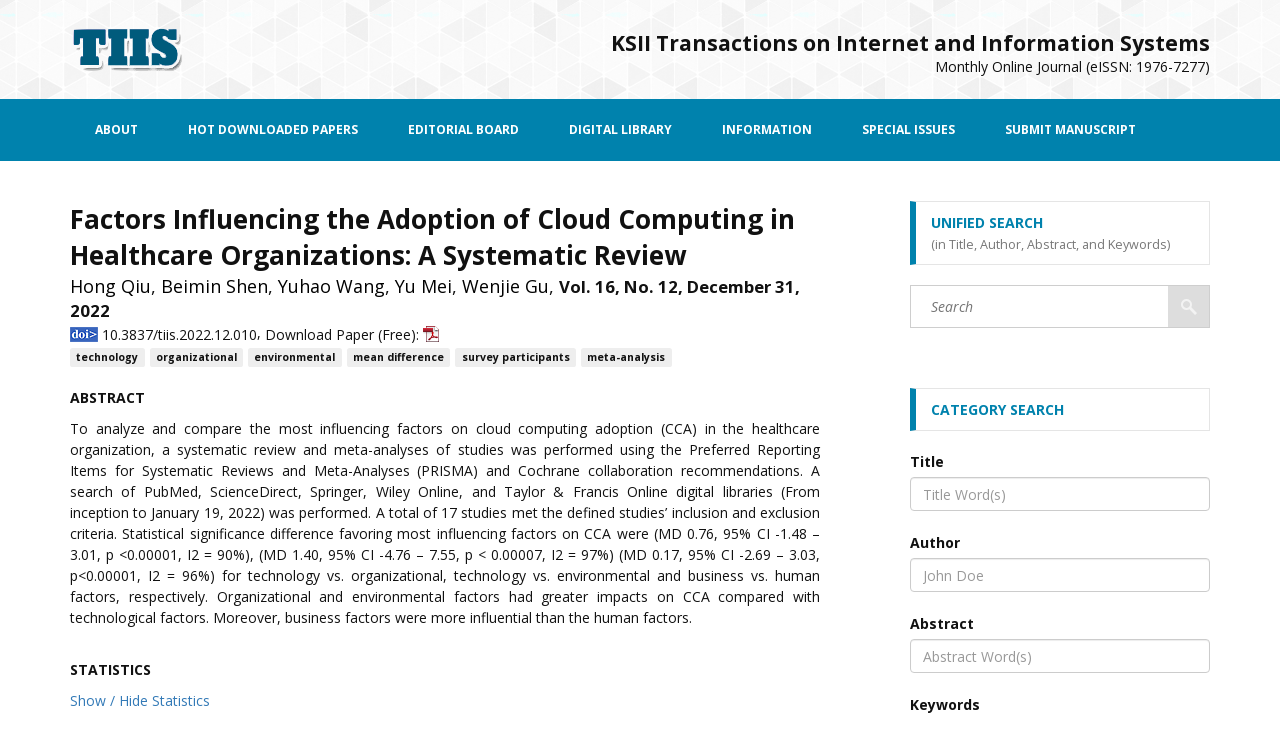

--- FILE ---
content_type: text/html;charset=UTF-8
request_url: https://itiis.org/digital-library/38215
body_size: 25349
content:
<!DOCTYPE html>
<html>
<head>
    <base href="/" />
<meta charset="utf-8"/>
<meta http-equiv="X-UA-Compatible" content="IE=edge,chrome=1">
<meta content="width=device-width, initial-scale=1.0" name="viewport"/>
<meta http-equiv="Expires" content="Mon, 06 Jan 1990 00:00:01 GMT">
<meta http-equiv='Expires' content='-1'>
<meta http-equiv='cache-control' content='no-cache'>
<meta http-equiv='pragma' content='no-cache'>
<meta name="_csrf" content=""/>
<meta name="_csrf_header" content=""/>
<meta name="description" content="KSII Transactions on Internet and Information Systems" />
<meta name="keywords" content="KSII, TIIS, Journal" />
<link rel="shortcut icon" href="https://d2kjln74dkk4oj.cloudfront.net/img/journals/tiis/favicon.ico" type="image/x-icon" />
<!-- ======================================================================
Mobile Specific Meta
======================================================================= -->
<meta name="viewport" content="width=device-width, initial-scale=1, maximum-scale=1" />
<!-- ======================================================================
Style CSS + Google Fonts
======================================================================= -->
<link href="https://fonts.googleapis.com/css?family=Open+Sans:400italic,700italic,400,600,700,800" rel="stylesheet" type="text/css" />
<link rel="stylesheet" href="https://maxcdn.bootstrapcdn.com/bootstrap/3.3.5/css/bootstrap.min.css" integrity="sha512-dTfge/zgoMYpP7QbHy4gWMEGsbsdZeCXz7irItjcC3sPUFtf0kuFbDz/ixG7ArTxmDjLXDmezHubeNikyKGVyQ==" crossorigin="anonymous" />
<link rel="stylesheet" href="https://d2kjln74dkk4oj.cloudfront.net/tiis/css/style.css"/>
<link rel="stylesheet" href="https://d2kjln74dkk4oj.cloudfront.net/tiis/css/custom.css"/>
<link rel="stylesheet" href="https://d2kjln74dkk4oj.cloudfront.net/tiis/css/jquery-ui.css"/>
<link href="https://d2kjln74dkk4oj.cloudfront.net/vendor/metronic/global/plugins/simple-line-icons/simple-line-icons.css" rel="stylesheet" type="text/css" />
<script src="https://code.jquery.com/jquery-1.12.4.min.js" integrity="sha256-ZosEbRLbNQzLpnKIkEdrPv7lOy9C27hHQ+Xp8a4MxAQ=" crossorigin="anonymous"></script>
<script type="text/javascript" src="https://d2j16w31g89z0j.cloudfront.net/vendor/metronic/global/plugins/bootbox/bootbox.min.js"></script><meta name="description" content="TIIS Paper Details" />
    <meta name="robots" content="INDEX,FOLLOW"/>
    <meta name="citation_title" content="Factors Influencing the Adoption of Cloud Computing in Healthcare Organizations: A Systematic Review"/>
    <meta name="citation_author" content="Hong Qiu"/>
    <meta name="citation_author" content="Beimin Shen"/>
    <meta name="citation_author" content="Yuhao Wang"/>
    <meta name="citation_author" content="Yu Mei"/>
    <meta name="citation_author" content="Wenjie Gu"/>
    <meta name="citation_publication_date" content="2022/12/31"/>
    <meta name="citation_journal_title" content="KSII Transactions on Internet and Information Systems"/>
    <meta name="citation_volume" content="16"/>
    <meta name="citation_issue" content="12"/>
    <meta name="citation_firstpage" content="3960"/>
    <meta name="citation_lastpage" content="3975"/>
    <meta name="citation_pdf_url" content='https://itiis.org/digital-library/manuscript/file/38215/TIIS Vol 16, No 12-10.pdf'/>
    <title>Factors Influencing the Adoption of Cloud Computing in Healthcare Organizations: A Systematic Review</title>
</head>

<body>
<div class="header">
    <div class="container">
        <div class="row">
            <div class="col-md-4">
                <div class="logo">
                    <a href="/journals/tiis"><img src="https://d2kjln74dkk4oj.cloudfront.net/img/journals/tiis/elements/tiis-logo.png"/></a>
                </div>
            </div>
            <div class="col-md-8">
                <ul class="header-socials">
                    <li>
                        <span style="font-size:1.5em"><b>KSII Transactions on Internet and Information Systems</b></span><br/>
                        Monthly Online Journal (eISSN: 1976-7277)<br/>
                    </li>
                </ul>
            </div>
        </div>
    </div>

    <div class="menu site-bg-color">
        <div class="container">
            <div class="responsive-menu">Menu</div>
            <ul class="responsive-menu-active">
                <li id="menu-about"><a href="/journals/tiis/about">About</a></li>
                <li id="menu-hot"><a href="/journals/tiis/hot-paper-ranking">Hot Downloaded Papers</a>
                    <ul class="children">
                        <li><a href="/journals/tiis/hot-paper-ranking">Hot Downloaded Papers (Past 3 months) </a></li>
                        <li><a href="/journals/tiis/paper-ranking">Most Downloaded Papers </a></li>
                    </ul>
                </li>

                <li id="menu-board"><a href="/journals/tiis/board">Editorial Board</a></li>
                <li id="menu-library"><a href="/journals/tiis/digital-library">Digital Library</a>
                </li>
                <li id="menu-info"><a href="/journals/tiis/author-guide">Information</a>
                    <ul class="children">
                        <li><a href="/journals/tiis/author-guide">Author Guide</a></li>
                        <li><a href="/journals/tiis/publication-ethics">Publications Ethics and Malpractice Statement</a></li>
                        <li><a href="/journals/tiis/reviewer-guide">Editor and Reviewer Guide</a></li>
                    </ul>
                </li>
                <li id="menu-special"><a href="/journals/tiis/special-issue">Special Issues</a></li>
                <li id="menu-submit"><a href="http://mc.manuscriptcentral.com/tiisjournal" target="_blank">Submit Manuscript</a>

                </li>
            </ul>
        </div>
    </div>
</div><!-- ======================================================================
                                START CONTENT
======================================================================= -->
<div class="content">
    <div class="container">
        <div class="row">
            <div class="col-md-8">
                <div class="blog-entry">
                    <h1 class="entry-header">Factors Influencing the Adoption of Cloud Computing in Healthcare Organizations: A Systematic Review</h1>
                    <div class="">
                        <ul style="display: inline !important;">
                            <li style="display:inline;font-size: large">
                                    <a class="author-link" href="/journals/tiis/digital-library/category-search?author=Hong Qiu">Hong Qiu</a>,
                                </li>
                            <li style="display:inline;font-size: large">
                                    <a class="author-link" href="/journals/tiis/digital-library/category-search?author=Beimin Shen">Beimin Shen</a>,
                                </li>
                            <li style="display:inline;font-size: large">
                                    <a class="author-link" href="/journals/tiis/digital-library/category-search?author=Yuhao Wang">Yuhao Wang</a>,
                                </li>
                            <li style="display:inline;font-size: large">
                                    <a class="author-link" href="/journals/tiis/digital-library/category-search?author=Yu Mei">Yu Mei</a>,
                                </li>
                            <li style="display:inline;font-size: large">
                                    <a class="author-link" href="/journals/tiis/digital-library/category-search?author=Wenjie Gu">Wenjie Gu</a>,
                                </li>
                            </ul>
                        <span class="volIssueDate">Vol. 16, No. 12, December 31, 2022</span>
                        <br/>
                        <img src="https://d2kjln74dkk4oj.cloudfront.net/img/doi_icon.png" border="0" align="absmiddle" style="display: inline !important; vertical-align:middle;"/>
                        <span style="vertical-align:middle">10.3837/tiis.2022.12.010</span>,
                        <span style="vertical-align:middle">Download Paper (Free):</span>
                        <a href="/journals/tiis/digital-library/manuscript/file/38215/TIIS Vol 16, No 12-10.pdf">
                            <img src="https://d2kjln74dkk4oj.cloudfront.net/img/journals/tiis/elements/pdficon_small.png"
                                 border="0" align="absmiddle" style="display: inline !important; vertical-align:middle;"
                                 src="https://d2kjln74dkk4oj.cloudfront.net/img/journals/tiis/elements/pdficon_small.png" />
                        </a>
                        <ul>
                            <li style="display:inline;margin-right: 1px;">
                                    <a class="label label-default" href="/journals/tiis/digital-library/category-search?keyword=technology" style="color: white;">technology</a>
                                </li>
                            <li style="display:inline;margin-right: 1px;">
                                    <a class="label label-default" href="/journals/tiis/digital-library/category-search?keyword=organizational" style="color: white;">organizational</a>
                                </li>
                            <li style="display:inline;margin-right: 1px;">
                                    <a class="label label-default" href="/journals/tiis/digital-library/category-search?keyword=environmental" style="color: white;">environmental</a>
                                </li>
                            <li style="display:inline;margin-right: 1px;">
                                    <a class="label label-default" href="/journals/tiis/digital-library/category-search?keyword=mean difference" style="color: white;">mean difference</a>
                                </li>
                            <li style="display:inline;margin-right: 1px;">
                                    <a class="label label-default" href="/journals/tiis/digital-library/category-search?keyword=survey participants" style="color: white;">survey participants</a>
                                </li>
                            <li style="display:inline;margin-right: 1px;">
                                    <a class="label label-default" href="/journals/tiis/digital-library/category-search?keyword=meta-analysis" style="color: white;">meta-analysis</a>
                                </li>
                            </ul>
                    </div>
                    <br/>
                    <h4>Abstract</h4>
                    <p class="blackauthortext" align="justify">To analyze and compare the most influencing factors on cloud computing adoption (CCA) in the healthcare organization, a systematic review and meta-analyses of studies was performed using the Preferred Reporting Items for Systematic Reviews and Meta-Analyses (PRISMA) and Cochrane collaboration recommendations. A search of PubMed, ScienceDirect, Springer, Wiley Online, and Taylor & Francis Online digital libraries (From inception to January 19, 2022) was performed. A total of 17 studies met the defined studies’ inclusion and exclusion criteria. Statistical significance difference favoring most influencing factors on CCA were (MD 0.76, 95% CI -1.48 – 3.01, p <0.00001, I2 = 90%), (MD 1.40, 95% CI -4.76 – 7.55, p < 0.00007, I2 = 97%) (MD 0.17, 95% CI -2.69 – 3.03, p<0.00001, I2 = 96%) for technology vs. organizational, technology vs. environmental and business vs. human factors, respectively. Organizational and environmental factors had greater impacts on CCA compared with technological factors. Moreover, business factors were more influential than the human factors.</p>

                    <br/>

                    <h4>Statistics</h4>
                    <div id="stats">
                        <a href="#" class="showHide">Show / Hide Statistics</a>
                        <br/>
                        <div style='display:none'>
                            <div style="font-size:small; text-align:left;">
                                <br/>
                                <b>Statistics (Cumulative Counts from December 1st, 2015)</b><br/>
                                Multiple requests among the same browser session are counted as one view.<br/>
                                If you mouse over a chart, the values of data points will be shown.
                            </div>
                            <table style="text-align:center;" class="statistics center">
                                <tr>
                                    <td class="center">
                                        <div class="center" id="chart_div"></div>
                                        <div class="center">
                                            <button class="btn btn-primary btn-sm" id="prev" value="&lt; " disabled="true">&lt; </button>
                                            <button class="btn btn-primary btn-sm" id="zoom" value="Zoom">Zoom</button>
                                            <button class="btn btn-primary btn-sm" id="next" value=" &gt;" disabled="true"> &gt;</button>
                                        </div>
                                        <br/>
                                    </td>
                                </tr>
                            </table>
                        </div>
                    </div>

                    <br/>

                    <h4>Cite this article</h4>
                    <div class="well">
                        <h6>[IEEE Style]</h6>
                        <div class="citation">H. Qiu, B. Shen, Y. Wang, Y. Mei, W. Gu, "Factors Influencing the Adoption of Cloud Computing in Healthcare Organizations: A Systematic Review," KSII Transactions on Internet and Information Systems, vol. 16, no. 12, pp. 3960-3975, 2022. DOI: 10.3837/tiis.2022.12.010.</div>
                        <br/>
                        <h6>[ACM Style]</h6>
                        <div class="citation">Hong Qiu, Beimin Shen, Yuhao Wang, Yu Mei, and Wenjie Gu. 2022. Factors Influencing the Adoption of Cloud Computing in Healthcare Organizations: A Systematic Review. <em>KSII Transactions on Internet and Information Systems</em>, 16, 12, (2022), 3960-3975. DOI: 10.3837/tiis.2022.12.010.</div>
                        <br/>
                        <h6>[BibTeX Style]</h6>
                        <div class="citation">@article{tiis:38215, title="Factors Influencing the Adoption of Cloud Computing in Healthcare Organizations: A Systematic Review", author="Hong Qiu and Beimin Shen and Yuhao Wang and Yu Mei and Wenjie Gu and ", journal="KSII Transactions on Internet and Information Systems", DOI={10.3837/tiis.2022.12.010}, volume={16}, number={12}, year="2022", month={December}, pages={3960-3975}}</div>
                    </div>
                </div>
            </div>
            <div class="col-md-4">
    <div class="sidebar">
        <div class="widget">
            <h2 class="widget-title">Unified Search<br/>
                <small style="font-size: 0.9em;">(<span class="lowercase">in</span> <span class="capitalize">title, author, abstract</span>, <span class="lowercase">and</span> <span class="capitalize">keywords</span>)</small>
            </h2>

            <form id="form-unified-search" class="search-form" action="https://itiis.org/digital-library/search" method="get"><input style="width:41px !important;" type="submit" value="" class="search-form-button">
                <input type="text" name="all" placeholder="Search" class="search-form-line">
            </form></div>
        <div class="widget">
            <h2 class="widget-title">Category Search</h2>
            <form id="form-category-search" action="https://itiis.org/digital-library/category-search" method="get"><div class="search-form">
                    <label for="title">Title</label><br/>
                    <input type="text" id="title" name="title" class="form-control" value="" placeholder="Title Word(s)"/><br/>
                    <label for="author" >Author</label><br/>
                    <input type="text" id="author" name="author" class="form-control" value="" placeholder="John Doe"/><br/>
                    <label for="abstract" >Abstract</label><br/>
                    <input type="text" id="abstract" name="abstract" class="form-control" value="" placeholder="Abstract Word(s)"/><br/>
                    <label for="keyword">Keywords</label><br/>
                    <input type="text" id="keyword" name="keyword" class="form-control" value="" placeholder="Internet, Algorithm"/><br/>
                    <label for="doi">DOI</label><br/>
                    <input type="text" id="doi" name="doi" class="form-control" value="" placeholder="10.3837/TIIS.2008.02"/><br/>
                    <button type="submit" onclick="validateForm()" class="btn btn-primary right">Search</button>
                </div><br/>
                <input type="hidden" name="" value=""/>
            </form><!-- end search form -->
        </div>
        </div>
</div>
</div>
    </div>
</div>
<!-- ======================================================================
                                END CONTENT
======================================================================= -->
<div class="footer">
    <div class="container">


    </div>
    <div class="footer-copyright">
        KSII Transactions on Internet and Information Systems <br/>
        &copy; 2007~Present, KSII. All Rights Reserved.<br/>
    </div>
</div><!-- ======================================================================
                                START SCRIPTS
======================================================================= -->
<script src="https://d2kjln74dkk4oj.cloudfront.net/tiis/js/modernizr.custom.63321.js" type="text/javascript"></script>
<script src="https://d2kjln74dkk4oj.cloudfront.net/tiis/js/jquery-1.10.0.min.js" type="text/javascript"></script>
<script src="https://d2kjln74dkk4oj.cloudfront.net/tiis/js/jquery-ui.min.js" type="text/javascript"></script>
<script src="https://maxcdn.bootstrapcdn.com/bootstrap/3.3.5/js/bootstrap.min.js" integrity="sha512-K1qjQ+NcF2TYO/eI3M6v8EiNYZfA95pQumfvcVrTHtwQVDG+aHRqLi/ETn2uB+1JqwYqVG3LIvdm9lj6imS/pQ==" crossorigin="anonymous"></script>
<script src="https://d2kjln74dkk4oj.cloudfront.net/tiis/js/placeholder.js" type="text/javascript"></script>
<script src="https://d2kjln74dkk4oj.cloudfront.net/tiis/js/imagesloaded.pkgd.min.js" type="text/javascript"></script>
<script src="https://d2kjln74dkk4oj.cloudfront.net/tiis/js/masonry.pkgd.min.js" type="text/javascript"></script>
<script src="https://d2kjln74dkk4oj.cloudfront.net/tiis/js/jquery.swipebox.min.js" type="text/javascript"></script>
<script src="https://d2kjln74dkk4oj.cloudfront.net/tiis/js/farbtastic/farbtastic.js" type="text/javascript"></script>
<script src="https://d2kjln74dkk4oj.cloudfront.net/tiis/js/options.js" type="text/javascript"></script>
<script src="https://d2kjln74dkk4oj.cloudfront.net/tiis/js/plugins.js" type="text/javascript"></script>
<script src="https://d2kjln74dkk4oj.cloudfront.net/js/validateSearchForm.js" type="text/javascript"></script>
<!--[if lt IE 9]>
<script src="https://oss.maxcdn.com/libs/html5shiv/3.7.0/html5shiv.js"></script>
<script src="https://oss.maxcdn.com/libs/respond.js/1.3.0/respond.min.js"></script>
<![endif]-->
<!-- ======================================================================
END SCRIPTS
======================================================================= -->
<script>

    $( document ).ready( function() {
        $( window ).scroll( function() {
            if ( $( this ).scrollTop() > 200 ) {
                $( '.top' ).fadeIn();
            } else {
                $( '.top' ).fadeOut();
            }
        } );
        $( '.top' ).click( function() {
            $( 'html, body' ).animate( { scrollTop : 0 }, 400 );
            return false;
        } );

        var pathname = jQuery(location).attr('pathname');

        if (pathname.indexOf("/about") > -1) {
            $("#menu-about").addClass("active-menu");
        } else if (pathname.indexOf("/board") > -1) {
            $("#menu-board").addClass("active-menu");
        } else if (pathname.indexOf("/digital-library") > -1) {
            $("#menu-library").addClass("active-menu");
        } else if (pathname.indexOf("/author-guide") > -1) {
            $("#menu-info").addClass("active-menu");
        } else if (pathname.indexOf("/publication-ethics") > -1) {
            $("#menu-info").addClass("active-menu");
        } else if (pathname.indexOf("/reviewer-guide") > -1) {
            $("#menu-info").addClass("active-menu");
        } else if (pathname.indexOf("/special-issue") > -1) {
            $("#menu-special").addClass("active-menu");
        }

        var submenu = $(".active-menu").find("ul").clone();

        if (submenu.length > 0) {
            $("#submenu-widget").append(submenu.removeClass("children"));
            $("#submenu-widget").show();
        }

    } );
</script>
<script type="text/javascript"></script>
<script type="text/javascript" src="https://www.gstatic.com/charts/loader.js"></script>
<script type="text/javascript">
    google.charts.load('visualization', '1', {packages: ['corechart', 'line']});

    google.charts.setOnLoadCallback(drawChart);

    $("div[id=stats]").on('click', '.showHide', function(event) {
        event.preventDefault();
        obj = $(this).next().next();

        if (obj.prop("tagName") == "DIV") {
            if (obj.css("display") != 'block') {
                obj.css("display", 'block');
                drawChart();
            } else {
                obj.css("display", 'none');
            }
        }
    });

    function drawChart() {
        //var MAX = /*[[38215]]*/ 7;
        var manuscript_id =38215;
        var firstYear;
        var lastYear;
        var MAX;
        var jsonData;
        $.ajax({
            url: "https://itiis.org/digital-library/manuscript/"+manuscript_id+"/count",
            dataType: "json",
            async: false,
            success: function (data) {
                jsonData = data.jsonData;
                firstYear = data.firstYear;
                lastYear = data.firstYear;
                MAX = data.size;

            }
        });


        var options = {
            legend: {
                position: 'top'
            },
            focusTarget: 'category',
            tooltip: {isHtml: false},
            backgroundColor: '#f1f8e9',
            hAxis: {
                viewWindow: {
                    min: MAX-7,
                    max: MAX
                }

            }
        };

        var prevButton = document.getElementById('prev');
        var nextButton = document.getElementById('next');
        var changeZoomButton = document.getElementById('zoom');


        //var chart = new google.visualization.LineChart(document.getElementById('chart_div'));
        //chart.draw(data, options);
        var data = new google.visualization.DataTable(jsonData);

        // Instantiate and draw our chart, passing in some options.
        /*<![CDATA[*/
        var chart = new google.visualization.AreaChart(document.getElementById('chart_div'));


        function drawChart() {

            // Disabling the button while the chart is drawing.
            prevButton.disabled = true;
            nextButton.disabled = true;
            changeZoomButton.disabled = true;
            google.visualization.events.addListener(chart, 'ready',
                function() {
                    prevButton.disabled = options.hAxis.viewWindow.min <= 0;
                    nextButton.disabled = options.hAxis.viewWindow.max >= MAX;
                    changeZoomButton.disabled = false;
                });
            chart.draw(data, options);

        }

        prevButton.onclick = function() {
            options.hAxis.viewWindow.min -= 1;
            options.hAxis.viewWindow.max -= 1;
            drawChart();
        };
        nextButton.onclick = function() {
            options.hAxis.viewWindow.min += 1;
            options.hAxis.viewWindow.max += 1;
            drawChart();
        };
        var zoomed = false;
        changeZoomButton.onclick = function() {
            if (zoomed) {

                options.hAxis.viewWindow.min = MAX-7;
                options.hAxis.viewWindow.max = MAX;
                options.title = lastYear;
                options.hAxis.showTextEvery = 1;
            } else {

                options.hAxis.viewWindow.min = 0;
                options.hAxis.viewWindow.max = MAX;
                options.title = firstYear+' - '+lastYear;
                options.hAxis.showTextEvery = Math.round(MAX / 3);
            }
            zoomed = !zoomed;
            drawChart();
        };
        drawChart();
        /*]]>*/

    }
</script>
<!-- ======================================================================
                                END SCRIPTS
======================================================================= -->
<div style="position: fixed; bottom: 10px; right: 20px;">
    <a href="#" class="top" style="display: none;"><img width="36" height="36" src="https://d2kjln74dkk4oj.cloudfront.net/img/journals/tiis/elements/arrows_2_3.png" title="Top" /></a>
</div></body>
</html>

--- FILE ---
content_type: text/css;charset=UTF-8
request_url: https://d2kjln74dkk4oj.cloudfront.net/tiis/css/style.css
body_size: 47829
content:
/* --- DEFAULT CSS --- */
* {
    margin: 0;
    padding: 0;
    border: 0;
    font-size: 100%;
    vertical-align: baseline;
}
body {
    font-size: 14px;
    background: #fff;
    color: #111;
    line-height: 1.5em;
    font-weight: 400;
    font-family: "Open Sans", Helvetica, Arial, sans-serif;
}
a {
	outline: none;
}
a:focus {
	text-decoration: none;
	outline: none;
}
a:hover {
    color: #0082ad;
    text-decoration: none;
    outline: none;
}
ul, ol {
    margin: 0px;
    list-style: none;
    line-height: 0px;
    font-size: 0px;
}
ul li,
ol li {
	font-size: 14px;
	line-height: 1.5em;
}
.clear {
    clear: both;
}
input,
submit,
textarea {
    font-family: "Open Sans", Helvetica, Arial, sans-serif;
    outline: none;
}
input:focus,
textarea:focus {
    border: 1px solid #45c9c3 !important;
}
.center {
	text-align: center;
}
.left {
	float: left;
	margin-right: 20px;
	margin-bottom: 20px;
}
.right {
	float: right;
	margin-left: 20px;
	margin-bottom: 20px;
}
/* ========================================================================
                                START SLOW EFFECT 
========================================================================= */
input,
.the-slider .the-bullets-dots li span,
.alert button,
.the-slider .the-bullets li,
textarea,
a {
    -webkit-transition: ease-in-out 0.2s;
    -moz-transition: ease-in-out 0.2s;
    -o-transition: ease-in-out 0.2s;
    transition: ease-in-out 0.2s;
}
/* ========================================================================
                                END SLOW EFFECT 
========================================================================= */

h1, h2, h3, h4, h5, h6 {
    color: #111;
    font-family: "Open Sans", Helvetica, Arial, sans-serif;
    line-height: 1.5em;
    padding: 0px;
    font-weight: 300;
    margin: 0px 0px 10px 0px;
    text-transform: uppercase;
}
.content p {
	margin-bottom: 10px;
}
img {
  display: block;
  max-width: 100%;
  height: auto;
}
h1 {
	font-size: 31px;
	font-weight: 700;
	margin-bottom: 10px;
	line-height: 1.5em;
	color: #111;
	text-transform: uppercase;
}
h2 {
	font-size: 31px;
	font-weight: 400;
	margin-bottom: 10px;
	line-height: 1.5em;
	color: #111;
	text-transform: uppercase;
}
h3 {
	font-size: 25px;
	font-weight: 400;
	margin-bottom: 10px;
	line-height: 1.5em;
	color: #111;
	text-transform: uppercase;
}
h4 {
	text-transform: uppercase;
	font-weight: 700;
	font-size: 14px;
}
.site-title {
	text-transform: uppercase;
	margin-bottom: 40px;
	background: #e7e7e7;
	border-left: 6px solid #0082ad;
	color: #0082ad;
	font-weight: 700;
	padding: 10px 15px;
	background: #0082ad url('../../img/journals/tiis/elements/widget-title-bg-2.png') no-repeat left center;
} 
.tabs .tab-one h4 a:hover,
.footer .footer-copyright a:hover,
.widget-follow-us li a:hover,
.widget-latest-posts li h4 a:hover,
.widget-contact li a:hover,
.category-post .category-post-details a:hover,
.the-slider .the-bullets li.active span,
.the-slider .the-bullets li.active h4,
.home-post .home-post-title a:hover,
.twitter_widget li a:hover,
.featured-posts ul li a:hover,
.home-post .home-post-more .comment-more:hover,
.site-text-color {
	color: #0082ad;
}
.twitter_widget {
	border-top: 6px solid #0082ad;
}
.button-1,
.perfect-form-box .perfect-form .perfect-button,
.contact-form-box .contact-form .contact-button {
	background: #0082ad url('../../img/journals/tiis/elements/bg-button.png') no-repeat center 0px;
}
.button-1:hover,
.perfect-form-box .perfect-form .perfect-button:hover, 
.contact-form-box .contact-form .contact-button:hover {
	background: #0082ad url('../../img/journals/tiis/elements/bg-button.png') no-repeat center -10px;
}
.subscription .input-cover .subscription-button {
	background: #0082ad url('../../img/journals/tiis/elements/bg-subscribe.png') no-repeat;
}
.subscription .input-cover .subscription-line.s_error {
	border: 1px solid #0082ad !important; 
	color: #0082ad; 
}
.accordion .accordion-heading.active a,
.the-slider .the-bullets-dots li.active span,
.site-bg-color {
	background: #0082ad;
}
.sidebar .widget .widget-title {
	border: 1px solid #e5e5e5;
	border-left: 6px solid #0082ad;
	color: #0082ad;
}
.content {
	padding-bottom: 60px;
}
.columns .col-md-12 span,
.columns .col-md-6 span,
.columns .col-md-4 span,
.columns .col-md-3 span {
	text-align: center;
	margin-bottom: 20px;
	display: block;
	text-transform: uppercase;
	color: #fff;
	font-weight: 700;
	padding: 5px;  
}
.category-page {
	margin: -20px 0px 20px;
}



/* ========================================================================
                                START FEATURED POSTS
========================================================================= */
.featured-posts {
	margin-bottom: 60px;
	background: #111;
	color: #fff;
}
.featured-posts .featured-posts-title {
	color: #fff;
	background: #292929;
	margin-bottom: 40px;
	padding: 14px 25px;
	text-transform: uppercase;
	font-weight: 700;
}
.featured-posts .featured-posts-cover {
	margin: 0px 60px 40px;
	text-align: center;
}
.featured-posts .featured-posts-cover iframe {
	width: 100%;
	height: 170px;
}
.featured-posts ul {
	margin: 0px 60px;
	padding-bottom: 20px;
}
.featured-posts ul li a {
	display: block;
	background: #292929;
	color: #fff;
	font-weight: 700;
	padding: 14px 25px;
	text-transform: uppercase;
	margin-bottom: 20px;
}
.featured-posts ul li a:hover {
	background: #181818;
}
/* ========================================================================
                                END FEATURED POSTS
========================================================================= */



/* ========================================================================
                                START SIDEBAR
========================================================================= */
.sidebar {
	padding-left: 60px;
}
.sidebar .widget {
	margin-bottom: 60px;
}
.sidebar .widget .widget-title {
	padding: 10px 15px;
	font-weight: 700;
	margin-bottom: 20px;
	font-size: 14px;
	/*background: url('../../img/journals/tiis/elements/widget-title-bg.png') no-repeat left center;*/
}
.sidebar .widget ul {
	border: 1px solid #e5e5e5;
	border-bottom: 0px solid #e5e5e5;
}
.sidebar .widget ul li {
	display: block;
}
.sidebar .widget ul li a {
	display: block;
	padding: 15px 20px;
	color: #111;
	border-bottom: 1px solid #e5e5e5;
}
.sidebar .widget ul li a:hover {
	color: #279cbe;
	padding-left: 30px;
}
/* ===== START TAG CLOUD ===== */
.sidebar .tag-cloud ul {
	border: 1px solid #e5e5e5;
	padding: 10px;
}
.sidebar .tag-cloud ul li {
	display: inline-block;
	*zoom: 1;
	*display: inline;
	border: 0px;
}
.sidebar .tag-cloud ul li a {
	border: 0px;
	padding: 5px 10px;
	font-size: 11px;
	margin: 5px;
	text-transform: uppercase;
	background: #e5e5e5;
}
.sidebar .tag-cloud ul li a:hover {
	color: #fff;
	padding: 5px 10px;
	background: #999;
}
/* ===== END TAG CLOUD ===== */
.sidebar .widget .ads {
	text-align: center;
}
.sidebar .widget .ads img {
	max-width: 100%;
	height: auto;
}
/* ========================================================================
                                END SIDEBAR
========================================================================= */



/* ========================================================================
                                START SHARE IT 
========================================================================= */
.share-it {
    float: right;
    margin-top: -10px;
}
.share-it:hover div {
    display: inline-block;
    opacity: 1;
    float: left;
    filter: alpha(opacity=100);
} 
.share-it div {
    display: inline-block;
    padding: 4px; 
    background: #fff;
    border: 1px solid #d2d2d2;
    box-shadow: 0px 1px 0px #a2a2a2;
    text-align: center;
    border-radius: 3px;
    opacity: 0;
    filter: alpha(opacity=0);
    *zoom: 1;
    *display: inline;
}
.blog-entry .entry-content-details .share-it span,
.share-it span {
	float: right;
    padding: 11px 20px 12px;
    display: inline-block;
    line-height: 1em;
    background: #fff;
    border: 1px solid #d2d2d2;
    box-shadow: 0px 1px 0px #a2a2a2;
    text-align: center;
    color: #111;
    font-weight: 600;
    border-radius: 3px;
    vertical-align: top;
    margin-left: 4px;
    cursor: pointer;
    *zoom: 1;
    *display: inline;
}
.share-it ul.socials {
    margin: 0px;
    padding: 0px;
}
.share-it ul.socials li {    
    display: inline-block;
    *zoom: 1;
    *display: inline;
    float: none;
    width: auto;
    padding: 0px;
    text-align: center;
}
.share-it ul.socials li a {
    background: #000;
    display: block;
    padding: 2px 3px 3px 3px;
    border-radius: 3px;
    margin: 0px 2px;
}
.share-it ul.socials li a:hover {
    background: #0088cc;
}
/* ========================================================================
                                END SHARE IT 
========================================================================= */



/* ========================================================================
                                START TABS 
========================================================================= */
.tabs {
    margin-bottom: 60px;
}
.sidebar .tabs .tab_nav {
	border: 0px; 
}
.tabs .tab_nav li,
.sidebar .tabs .tab_nav li {
	display: inline-block;
	*zoom: 1;
	*display: inline;
	text-align: center;
    width: 50%;
}
.sidebar .tabs .tab_nav {
    margin: 0px;
    padding: 0px;   
    font-size: 0px;
}
.sidebar .tabs .tab_nav li a,
.tabs .tab_nav li a {
    display: block;
    padding: 17px 15px 15px 15px;
    text-align: left;
    color: #fff;
    text-transform: uppercase;
    font-weight: 700;
    background: #bd3b3c;
    font-size: 12px;
    line-height: 1.5em;
}
.sidebar .tabs .tab_nav li a:hover,
.sidebar .tabs .tab_nav li.active a,
.tabs .tab_nav li a:hover,
.tabs .tab_nav li.active a {
    color: #fff;
    background: #005c7b;
    padding: 17px 15px 15px 15px;
}
.tabs .tab-content {
    margin: 20px 0px -20px;
}
.tab-content > .tab-pane,
.pill-content > .pill-pane {
  display: none;
}
.tab-content > .active,
.pill-content > .active {
  display: block;
}
.tab-content {
  overflow: auto;
}
.tabs .tab-one {
	margin-bottom: 20px;
	padding-left: 100px;
	min-height: 60px;
}
.tabs .tab-one .tab-cover {
	margin-left: -100px;
	width: 80px;
	float: left;
	overflow: hidden;
	height: 60px;
}
.tabs .tab-one .tab-cover img {
	top: -50%;
}
.tabs .tab-one .tab-date {
	text-transform: uppercase;
	font-size: 10px;
	line-height: 1em;
}
.tabs .tab-one .tab-date span {
	color: #9a9a9a;
}
.tabs .tab-one h4 {
	margin: 0px 0px 10px 0px;
}
.tabs .tab-one h4 a {
	color: #111;
	text-transform: none;
}
/* ========================================================================
                                END TABS 
========================================================================= */



/* ========================================================================
                                START POST
========================================================================= */
.blog-entry {
	margin-bottom: 60px;
}
.blog-entry h1 {
	margin-bottom: 40px;
	font-size: 26px;
	text-transform: none;
	line-height: 1.4em;
}
.blog-entry .entry-cover {
	text-align: center;
	margin-bottom: 40px;
}
.blog-entry .entry-cover iframe {
	width: 100%;
	height: 350px;
}
.blog-entry .entry-content-details {
	margin-bottom: 60px;
	font-size: 10px;
	font-weight: 600;
	text-transform: uppercase;
}
.blog-entry .entry-content-details span {
	color: #9a9a9a;
}
.blog-entry .entry-content-details a {
	color: #279cbe;
}
.blog-entry .entry-content {
	margin-bottom: 60px;
}
.blog-entry .entry-content p {
	margin-bottom: 20px;
}
/* ========================================================================
                                END POST
========================================================================= */


/* ========================================================================
                                START HEADER
========================================================================= */
.header {
	/*background: #f5f5f5;*/
	margin-bottom: 40px;
}
.header .logo {
	text-transform: uppercase;
	color: #111;
	line-height: 1em;
	font-size: 40px;
	margin: 25px 0px;
}
.header .logo a {
	color: #111;
	font-weight: 800;
}
/* ========================================================================
                                END HEADER
========================================================================= */



/* ========================================================================
                                START BREADCRAMPS
========================================================================= */
.breadcramps {
	margin-bottom: 60px;
	text-align: center;
}
.breadcramps h1 {
	font-weight: 700;
	font-size: 42px;
	margin-bottom: 10px;
}
.breadcramps h4 {
	margin-bottom: 5px;
}
/* ========================================================================
                                END BREADCRAMPS
========================================================================= */



/* ========================================================================
                                END BREADCRAMPS
========================================================================= */
.our-team {
	padding: 40px 0px 0px;
	margin-bottom: 60px;
	border-bottom: 1px solid #cfcfcf;
	border-top: 1px solid #cfcfcf;
}
.our-team ol {
	margin-top: 20px;
	margin-bottom: 60px;
	padding-left: 20px;
	list-style-type: square;
}
.our-team ol li {
	list-style-type: square;
}
.our-team .our-member {
	margin-bottom: 60px;
	text-align: center;
}
.our-team .our-member .our-member-cover {
	margin-bottom: 20px;
	text-align: center;
}
.our-team .our-member .our-member-cover img {
	margin: 0px auto;
}
.our-team .our-member h4 span {
	display: block;
	font-weight: 400;
	font-style: italic;
	text-transform: none;
}
.our-team .our-member p {
	padding: 0px 10px;
	margin-bottom: 10px;
}
.our-team .our-member ul {
	margin: 20px 0px;
	padding: 0px;
}
.our-team .our-member ul li {
	display: inline-block;
	*zoom: 1;
	*display: inline;
	margin: 0px 10px;
}
.our-team .our-member ul li a {
	display: block;
	width: 40px;
	opacity: 0.7;
    filter: alpha(opacity=70);
	height: 40px;
	background: url('../../img/journals/tiis/elements/socials-profile-sprite.png') no-repeat 0px 0px;
}
.our-team .our-member ul li a:hover {
	opacity: 1;
    filter: alpha(opacity=100);
}
.our-team .our-member ul li a.our-member-facebook {
	background-position: -60px 0px;
}
.our-team .our-member ul li a.our-member-twitter {
	background-position: 0px 0px;
}
/* ========================================================================
                                END BREADCRAMPS
========================================================================= */



/* ========================================================================
                                START MENU
========================================================================= */
.menu {
	margin: 0;
	padding: 0;
}
.menu ul {
	margin: 0;
	padding: 0;
	font-size: 0px;
	text-align: left;
}
.menu ul li {
	display: inline-block;
	*zoom: 1;
	*display: inline;
}
.menu ul li.current-page a,
.menu ul li a:hover {
	background: #005c7b;
}
.menu ul li.current-page li a {
	background: #111;
}
.menu ul li a {
	font-size: 14px;
	text-align: center;
	color: #fff;
	text-transform: uppercase;
	display: block;
	font-weight: 700;
	line-height: 1.5em;
	padding: 22px 30px;
}
.menu ul li .children {
	position: absolute;
	z-index: 9;
	background: #224B7F;
	min-width: 150px;
	max-width: 250px;
	display: none;
}
.menu ul li .children li {
	display: block;
}
.menu ul li .children li:hover .children li:hover .children,
.menu ul li .children li:hover .children,
.menu ul li:hover .children {
	display: block;
}
.menu ul li .children li .children li .children,
.menu ul li .children li .children {
	left: 100%;
	position: absolute;
	margin-top: -46px;
	z-index: 9;
	background: #111;
	min-width: 150px;
	max-width: 250px;
	display: none;
}
.menu ul li .children li a {
	font-size: 10px;
	color: #fff;
	border-bottom: 1px solid #343434;
	font-weight: 400;
	padding: 15px 30px;
	text-align: left;
}
.menu ul li .children li a:hover {
	background: #005c7b;	
}
/* ========================================================================
                                END MENU
========================================================================= */



/* ========================================================================
                                START THE SLIDER 
========================================================================= */
.the-slider {
    margin-bottom: 60px;
    width: 100%;
    overflow: hidden;
    position: relative;
    text-align: center;
}
.the-slider .the-bullets-dots {
	margin: 0px auto 10px;
	bottom: 0;
	right: 0;
	z-index: 11;
	left: 0;
	position: absolute;
}
.the-slider .the-bullets-dots li {
	width: 20px;
	height: 8px;
	display: inline-block;
	*zoom: 1;
	*display: inline;
	margin: 0px 5px;
	cursor: pointer;
	background: #111;
	padding: 2px;
	border-radius: 3px;
}
.the-slider .the-bullets-dots li span {
	display: block;
	width: 16px;
	height: 4px;
	background: #333;
	border-radius: 3px; 
}
.the-slider .slider-right {
	padding-left: 0px;
}
.the-slider .slider-left {
	padding-right: 0px;
	position: relative;
}
.the-slider .the-bullets {
    margin: 0px;
    padding: 0px;
    text-align: center;
    font-size: 0px;
    line-height: 0px;
}
.the-slider .the-bullets li {
    display: block;
    background: #111;
    height: 127px;
    border-top: 1px solid #111;
    border-bottom: 1px solid #111;
    color: #fff;
    padding-left: 140px;
    width: 100%;
}
.the-slider .the-bullets li h4 {
	color: #fff;
	text-align: left;
	font-size: 14px;
	margin-bottom: 5px;
	padding-top: 30px;
	font-weight: 700;
}
.the-slider .the-bullets li p {
	text-align: left;
	font-size: 13px;
	overflow: hidden;
	min-height: 42px;
	max-height: 44px;
	padding-right: 10px;
}
.the-slider .the-bullets li:first-child {
	height: 129px;
}
.the-slider .the-bullets li span {
	font-size: 85px;
	float: left;
	width: 140px;
	margin-left: -140px;
	display: block;
	text-align: center;
	line-height: 1em;
	padding-top: 20px;
	font-weight: 800;
}
.the-slider .the-bullets li p {
	margin: 0px;
}
.the-slider .the-bullets li.active,
.the-slider .the-bullets li:hover {
    cursor: pointer;
    background: #1d1d1d;
    border-top: 1px solid #333;
    border-bottom: 1px solid #333;
} 
.the-slider .slide-arrows {
    display: block;
    width: 100%;
    text-align: center;    
}
.the-slider .slide-arrows .slide-left {
    display: block;
    left: 0;
    top: 0;
    bottom: 0;
    margin: auto 0px auto 35px;
    z-index: 3;
    position: absolute;
    cursor: pointer;
    opacity: 0.2;
    filter: alpha(opacity=20);
    width: 72px;
    height: 72px;
    background: url('../../img/journals/tiis/elements/arrows_2_1.png') no-repeat;
}
.the-slider .slide-arrows .slide-right {
    display: block;
    right: 0;
    top: 0;
    bottom: 0;
    margin: auto 20px auto 0px;
    z-index: 3;
    opacity: 0.2;
    filter: alpha(opacity=20);
    position: absolute;
    cursor: pointer;
    width: 72px;
    height: 72px;
    background: url('../../img/journals/tiis/elements/arrows_2_2.png') no-repeat;
}
.the-slider .slide-arrows .slide-left:hover,
.the-slider .slide-arrows .slide-right:hover {
    opacity: 0.7;
    filter: alpha(opacity=70);
}
/* ========================================================================
                                END THE SLIDER
========================================================================= */



/* ========================================================================
                                START TWITTER
========================================================================= */
.twitter_widget {
	margin-bottom: 60px;
	padding-top: 40px;
	text-align: center;
}
.twitter_widget span {
	display: block;
	color: #111;
	font-weight: 800;
	font-size: 12px;
	font-style: normal;
	text-transform: uppercase;
	margin-top: 15px;
}
.twitter_widget li {
	font-size: 19px;
	line-height: 1.4em;
	color: #9a9a9a;
	font-style: italic;
}
.twitter_widget li a {
	color: #1c8cc4;
}
.twitter_widget .twitter-title {
	font-weight: 800;
	font-size: 14px;
	padding-bottom: 70px;
	margin-bottom: 20px;
	background: url('../../img/journals/tiis/elements/twitter.png') no-repeat center bottom;
}
/* ========================================================================
                                END TWITTER
========================================================================= */



/* ========================================================================
                                START DISPLAY METOD
========================================================================= */
.center-it {
	text-align: right;
}
.display-metod {
	margin-bottom: 40px;
	display: inline-block;
	padding: 20px;
	clear: both;
	border: 1px solid #cfcfcf;
}
.display-metod li {
	color: #111;
	font-weight: 600;
	display: inline-block;
	*zoom: 1;
	*display: inline;
	font-size: 10px;
	vertical-align: top;
	text-transform: uppercase;
}
.display-metod li a {
	display: block;
	width: 16px;
	height: 16px;
}
.display-metod li.view-1 {
	margin-left: 15px;
	background: url('../../img/journals/tiis/elements/category.png') no-repeat 0px 0px;

}
.display-metod li.view-2 {
	margin-left: 10px;
	background: url('../../img/journals/tiis/elements/category.png') no-repeat -29px 0px;
}
/* ========================================================================
                                END DISPLAY METOD
========================================================================= */


/* ========================================================================
                                START HOME PAGE POST
========================================================================= */
.home-post {
	margin-bottom: 60px;
}
.home-post .home-post-cover {
	text-align: center;
	margin-bottom: 20px;
	overflow: hidden;
	max-height: 350px;
}
.home-post .home-post-cover img {
	width: 100%;
	height: auto;
}
.home-post .home-post-cover iframe {
	width: 100%;
	height: 150px;
} 
.home-post .home-post-title {
	font-size: 18px;
	line-height: 1.4em;
	font-weight: 600;
	margin-bottom: 20px;
}
.home-post .home-post-title a {
	color: #111;
	text-transform: none;
	line-height: 1.4em;
	font-weight: 600;
	font-size: 18px;
}
.home-post p {
	color: #9a9a9a;
	margin-bottom: 15px;
}
.home-post .home-post-details {
	margin-bottom: 15px;
	font-size: 10px;
	font-weight: 600;
	line-height: 1.5em;
	text-transform: uppercase;
}
.home-post .home-post-details span {
	color: #9a9a9a;
}
.home-post .home-post-more {
	padding: 10px 8px;
	text-transform: uppercase;
	/*border-top: 1px solid #cfcfcf;*/
	text-align: right;
	border-bottom: 1px solid #cfcfcf;
}
.home-post .home-post-more .comment-more {
	float: right;
	font-size: 10px;
	font-weight: 600;
	line-height: 1.5em;
	padding-top: 3px;
	color: #111;
	text-transform: uppercase;
}
.home-post .home-post-more .click-more {
	font-size: 12px;
	font-weight: 800;
	text-transform: uppercase;
	padding-right: 15px;
	color: #111;
	background: url('../../img/journals/tiis/elements/read-arrow.png') no-repeat center right;
}
.home-post .home-post-more .click-more:hover {
	padding-right: 20px;
}
/* ========================================================================
                                END HOME PAGE POST
========================================================================= */



/* ========================================================================
                                START SKILL
========================================================================= */
.skill {
	margin-bottom: 20px;
	background: #e7e7e7;
	height: 40px;
	width: 100%;
}
.skill .skill-fill {
	height: 40px;
	color: #fff;
	font-weight: 700;
	text-transform: uppercase;
	padding: 9px 15px;
}
.skill .skill-fill span {
	display: block;
	text-align: center;
	font-weight: 700;
	height: 48px;
	width: 48px;
	color: #fff;
	margin: -13px -15px 0px 0px;
	float: right;
	padding-top: 12px;
}
/* ========================================================================
                                END SKILL
========================================================================= */



/* ========================================================================
                                START COLLAPSE
========================================================================= */
.collapse {
	position: relative;
	height: 0;
	overflow: hidden;
	-webkit-transition: height 0.35s ease;
	-moz-transition: height 0.35s ease;
	-o-transition: height 0.35s ease;
	transition: height 0.35s ease;
}
.collapse.in {
	height: auto;
}
.accordion {
  margin-bottom: 60px;
}
.accordion-group {
  border-bottom: 1px solid #cfcfcf;
}
.accordion-heading {
  border-bottom: 0;
}
.accordion-heading .accordion-toggle {
  display: block;
  padding: 8px 15px;
  cursor: pointer;
}
.accordion .accordion-heading.active a {
    color: #fff;
} 
.accordion .accordion-heading a {
    padding: 15px 30px;
    text-transform: uppercase;
    color: #111;
    font-weight: 700;
}
.accordion .accordion-inner {
    padding: 30px;
    color: #9a9a9a;
}
/* ========================================================================
                                END COLLAPSE
========================================================================= */



/* ========================================================================
                                START ALERTS
========================================================================= */
.alert {
	margin-bottom: 20px;
	padding: 10px 30px 10px 20px;
}
.alert button {
	float: right;
	color: rgba(0,0,0, 0.2);
	background: none;
	margin-right: -15px;
	font-size: 20px;
	font-weight: 700;
}
.alert button:hover {
	color: rgba(0,0,0, 0.7);
}
.alert h4 {
	margin: 0;
	color: #fff;
	font-size: 14px;
	font-style: italic;
	text-transform: none;
}
.alert.alert-regular {
	background: #b4df71;
}
.alert.alert-regular h4 {
	color: #2b8a00;
}
.alert.alert-warning {
	background: #0082ad;
}
.alert.alert-succesuful {
	background: #56b106;
}
.alert.alert-retry {
	background: #4a5763;
}
.alert.alert-attention {
	background: #47a1f4;
}
/* ========================================================================
                                END ALERTS
========================================================================= */



/* ========================================================================
                                START BUTTONS
========================================================================= */
.button-1 {
	display: inline-block;
	font-weight: 700;
	text-align: center;
	color: #fff;
	text-transform: uppercase;
	padding: 15px 30px;
	margin-bottom: 20px;
	*zoom: 1;
	*display: inline;
}
.button-1:hover {
	color: #fff;
}
.button-2 {
	display: inline-block;
	font-weight: 700;
	text-align: center;
	margin-bottom: 20px;
	color: #fff;
	text-transform: uppercase;
	padding: 15px 30px;
	background: #111 url('../../img/journals/tiis/elements/bg-button.png') no-repeat center 0px;
	*zoom: 1;
	*display: inline;
}
.button-2:hover {
	color: #fff;
	background: #111 url('../../img/journals/tiis/elements/bg-button.png') no-repeat center -10px;
}
.button-3 {
	display: inline-block;
	font-weight: 700;
	text-align: center;
	margin-bottom: 20px;
	color: #fff;
	text-transform: uppercase;
	padding: 15px 30px;
	background: #279cbe url('../../img/journals/tiis/elements/bg-button.png') no-repeat center 0px;
	*zoom: 1;
	*display: inline;
}
.button-3:hover {
	color: #fff;
	background: #279cbe url('../../img/journals/tiis/elements/bg-button.png') no-repeat center -10px;
}
/* ========================================================================
                                END BUTTONS
========================================================================= */



/* ========================================================================
                                START PRICING TABLES
========================================================================= */
.pricing-table {
	margin-bottom: 60px;
	border: 1px solid #d8d8d8;
	padding-bottom: 30px;
	text-align: center;
}
.pricing-table .pricing-table-name {
	display: inline-block;
	*zoom: 1;
	background: #279cbe;
	font-size: 11px;
	text-transform: uppercase;
	color: #fff;
	width: 80px;
	padding: 1px;
	margin: -2px auto 30px auto;
	*display: inline;
}
.pricing-table .pricing-table-price {
	color: #111;
	font-size: 36px;
	line-height: 1.4em;
	margin-bottom: 30px;
	vertical-align: top;
	font-weight: 400; 
}
.pricing-table .pricing-table-price span {
	font-weight: 700;
	vertical-align: bottom;
	font-size: 50px;
	line-height: 1em;
}
.pricing-table ul {
	margin-bottom: 30px;
}
.pricing-table ul li {
	margin-bottom: 20px;
	padding-bottom: 20px;
	text-transform: uppercase;
	font-size: 12px;
	color: #9a9a9a;
	border-bottom: 1px solid #d8d8d8;
}
.pricing-table ul li span {
	color: #279cbe;
}
/* ========================================================================
                                END PRICING TABLES
========================================================================= */



/* ========================================================================
                                START TOP SOCIALS
========================================================================= */
.header .header-socials {
	margin: 33px 0px 0px 0px;
	text-align: right;
}
.header .header-socials li {
	display: inline-block;
	*zoom: 1;
	*display: inline;
	border-left: 1px solid #cacaca;
	padding-left: 20px;
	margin-left: 20px;
}
.header .header-socials li a {
	/*
	display: block;
	opacity: 0.2;
	filter: alpha(opacity=20);
	height: 20px;
	width: 20px;
	background: url('../../img/journals/tiis/elements/socials-top-sprite.png') no-repeat 0px 0px;
	*/
}
.header .header-socials li a:hover {
	opacity: 1;
	filter: alpha(opacity=100);
}
.header .header-socials li:first-child {
	border-left: 0px solid #cacaca;
}
.header .header-socials li a.header-socials-facebook {
	background-position: 0px -110px;
}
.header .header-socials li a.header-socials-twitter {
	background-position: 0px -90px;
}
.header .header-socials li a.header-socials-pinterest {
	background-position: 0px -132px;
}
.header .header-socials li a.header-socials-vimeo {
	background-position: 0px 0px;
}
.header .header-socials li a.header-socials-rss {
	background-position: 0px -22px;
}
.header .header-socials li a.header-socials-google {
	background-position: 0px -45px;
}
.header .header-socials li a.header-socials-youtube {
	background-position: 0px -67px;
}
/* ========================================================================
                                END TOP SOCIALS
========================================================================= */



/* ========================================================================
                                START SUBSCRIPTION
========================================================================= */
.subscription {
	padding-left: 95px;
	margin: 30px 0px 0px 0px;
}
.subscription .subscription-text {
	margin-left: -95px;
	width: 90px;
	text-align: left;
	font-weight: 700;
	vertical-align: top;
	float: left;
	line-height: 1.1em;
	color: #111;
	font-size: 12px;
	text-transform: uppercase;
}
.subscription .input-cover {
	background: #fff;
	padding: 5px;
	*zoom: 1;
	margin-top: -12px;
	width: 100%;
	vertical-align: top;
	*display: inline;
	display: inline-block;
	position: relative;
}
.subscription .input-cover .subscription-button {
	position: absolute;
	right: 0;
	width: 40px;
	height: 40px;
	text-align: center;
	margin-right: 5px;
	background: red url('../../img/journals/tiis/elements/bg-subscribe.png') no-repeat;
}
.subscription .input-cover .subscription-button {
	position: absolute;
	right: 0;
	width: 40px;
	height: 40px;
	text-align: center;
	margin-right: 5px;
	background: red url('../../img/journals/tiis/elements/bg-subscribe.png') no-repeat;
}
.subscription .input-cover .subscription-button:hover {
	background: #111 url('../../img/journals/tiis/elements/bg-subscribe.png') no-repeat;
}
.subscription .input-cover .subscription-line {
	background: #fff;
	border: 1px solid #f5f5f5;
	padding: 0px 45px 0px 5px;
	font-style: italic;
	width: 100%;
	height: 40px;
}
.subscription .input-cover .subscription-line:focus {
	border: 1px solid #f5f5f5 !important;
}
/* ========================================================================
                                END SUBSCRIPTION
========================================================================= */



/* ========================================================================
                                START TOP SEARCH
========================================================================= */
.header-search {
	margin-top: 15px;
	float: right;
	position: relative;
	margin-bottom: 20px;
	opacity: 0.7;
	filter: alpha(opacity=70);
}
.header-search .header-search-button {
	position: absolute;
	display: block;
	width: 16px;
	margin: 5px 3px 0px 0px;
	right: 0;
	height: 16px;
	background: url("../../img/journals/tiis/elements/search-icon.png") no-repeat;
}
.header-search:hover {
	opacity: 1;
	filter: alpha(opacity=100);
}
.header-search .header-search-line {
	background: none;
	border-bottom: 1px solid #c1c1c1;
	color: #c1c1c1;
	font-style: italic;
	padding: 3px 8px;
}
.header-search .header-search-line::-webkit-input-placeholder {	color: #c1c1c1; }
.header-search .header-search-line::-moz-placeholder { color: #c1c1c1; opacity: 1; } 
.header-search .header-search-line:-ms-input-placeholder { color: #c1c1c1; } 
.header-search .header-search-line:-moz-placeholder { color: #c1c1c1; }
.header-search .header-search-line:focus {
	border: 0px !important;
	color: #c1c1c1;
	border-bottom: 1px solid #c1c1c1 !important;
}
/* ========================================================================
                                END TOP SEARCH
========================================================================= */












/* ========================================================================
                                START FOOTER
========================================================================= */
.footer {
	background: #111111;
	/*padding-top: 60px;*/
}
.footer .widget .widget-title {
	color: #fff;
}
.footer .footer-copyright {
	color: #fff;
	text-align: center;
	padding: 20px 0px;
	border-top: 1px solid #292929;
	font-size: 12px;
	/*margin-top: 30px;*/
}
.footer .footer-copyright a {
	color: #fff;
}
.footer .footer-copyright span {
	text-transform: uppercase;
}
/* ========================================================================
                                END FOOTER
========================================================================= */



/* ========================================================================
                                START WIDGETS
========================================================================= */
.widget {
	margin-bottom: 40px;
}
.widget .widget-title {
	font-size: 25px;
	font-weight: 700;
	margin-bottom: 40px;
	line-height: 1.5em;
	color: #111;
	text-transform: uppercase;
}
/* ===== START FOLLOW US ====== */
.widget-follow-us li {
	margin-bottom: 20px;
	color: #fff;
}
.widget-follow-us li a {
	display: block;
	height: 40px;
	padding-top: 12px;
	font-size: 14px;
	line-height: 1em;
	padding-left: 60px;
	color: #fff;
	background: url('../../img/journals/tiis/elements/socials-sprite.png') no-repeat 0px 0px;
}
.widget-follow-us li a:hover {
	padding-left: 65px;
}
.widget-follow-us li a.widget-follow-us-youtube {
	background-position: 0px 0px;
}
.widget-follow-us li a.widget-follow-us-twitter {
	background-position: 0px -40px;
}
.widget-follow-us li a.widget-follow-us-rss {
	background-position: 0px -80px;
}
.widget-follow-us li a.widget-follow-us-pinterest {
	background-position: 0px -120px;
}
.widget-follow-us li a.widget-follow-us-linkedin {
	background-position: 0px -160px;
}
.widget-follow-us li a.widget-follow-us-google {
	background-position: 0px -200px;
}
.widget-follow-us li a.widget-follow-us-flickr {
	background-position: 0px -240px;
}
.widget-follow-us li a.widget-follow-us-facebook {
	background-position: 0px -280px;
}
.widget-follow-us li a.widget-follow-us-dribbble {
	background-position: 0px -320px;
}
.widget-follow-us li a.widget-follow-us-behance {
	background-position: 0px -360px;
}
/* ===== END FOLLOW US ====== */

/* ===== START CONTACT INFO ====== */
.sidebar .widget-contact ul {
	border: 0px;
}
.sidebar .widget-contact .widget-title {
	font-size: 25px;
	font-weight: 700;
	margin-bottom: 40px;
	line-height: 1.5em;
	color: #111;
	text-transform: uppercase;
	padding: 0px;
	background: none;
	border: 0px;
}
.sidebar .widget-contact ul li {
	margin-bottom: 20px;
	color: #111;
	font-size: 14px;
	line-height: 1.5em;
	min-height: 24px;
	font-weight: 700;
	padding-left: 40px;
	background: url('../../img/journals/tiis/elements/contact-sprite-2.png') no-repeat 0px 0px;
}
.sidebar .widget-contact ul li a {
	color: #111;	
	font-size: 14px;	
	padding: 0px;
	border: 0px;
}
.sidebar .widget-contact li.widget-contact-phone {
	background-position: 0px 0px;
}
.sidebar .widget-contact li.widget-contact-mail {
	background-position: 0px -47px;
}
.sidebar .widget-contact li.widget-contact-address {
	background-position: 0px -97px;
}
.footer .widget-contact li {
	margin-bottom: 20px;
	color: #fff;
	font-size: 14px;
	line-height: 1.5em;
	min-height: 24px;
	font-weight: 700;
	padding-left: 40px;
	background: url('../../img/journals/tiis/elements/contact-sprite.png') no-repeat 0px 0px;
}
.footer .widget-contact li a {
	color: #fff;	
	font-size: 14px;	
}
.widget-contact li.widget-contact-phone {
	background-position: 0px 0px;
}
.widget-contact li.widget-contact-mail {
	background-position: 0px -47px;
}
.widget-contact li.widget-contact-address {
	background-position: 0px -97px;
}
/* ===== END CONTACT INFO ====== */

/* ===== START LATEST POSTS ====== */
.widget-latest-posts li {
	margin-bottom: 20px;
	padding-left: 120px;
	min-height: 70px;
}
.widget-latest-posts li .widget-latest-posts-cover {
	float: left;
	margin-left: -120px;
	display: block;
	width: 100px;
	height: 60px;
	overflow: hidden;
}
.widget-latest-posts li .widget-latest-posts-cover img {
	max-width: 100%;
	height: auto; 
}
.widget-latest-posts li h4 {
	color: #fff;
	font-size: 14px;
	line-height: 1.4em;
	margin-bottom: 3px;
}
.widget-latest-posts li h4 a {
	color: #fff;
	font-size: 14px;
	text-transform: none;
}
.widget-latest-posts li .widget-latest-posts-time {
	display: block;
	text-transform: uppercase;
	color: #999;
	font-size: 10px;
}
/* ===== END LATEST POSTS ====== */

/* ========================================================================
                                END WIDGETS
========================================================================= */



/* ========================================================================
                                START ERROR 404
========================================================================= */
.error-404-header {
	margin-bottom: 60px;
	padding-top: 20px;
	border-bottom: 1px solid #cfcfcf;
	padding-bottom: 60px;
}
.error-404-header h1 {
	font-size: 42px;
	margin: 0px;
	line-height: 1em;
	font-weight: 700;
}
.error-404 {
	margin-bottom: 60px;
	min-height: 300px;
}
.error-404 h2 {
	font-weight: 700;
	font-size: 31px;
	margin-bottom: 20px;
}
.error-404 p {
	margin-bottom: 60px;
}
.search-form {
	margin-bottom: 60px;
	position: relative;
	width: 300px;
}
.search-form .search-form-button {
	position: absolute;
	right: 0;
	margin: 1px;
	background: #ddd url('../../img/journals/tiis/elements/search-icon.png') no-repeat center center;
	display: block;
	width: 41px;
	height: 41px;
}
.search-form .search-form-button:hover {
	background: #111 url('../../img/journals/tiis/elements/search-icon.png') no-repeat center center;
}
.search-form .search-form-line {
	font-style: italic;
	padding: 10px 20px;
	width: 100%;
	border: 1px solid #cecece; 
}
.search-form .search-form-line:focus {
	border: 1px solid #999 !important; 
}
/* ========================================================================
                                END ERROR 404
========================================================================= */



/* ========================================================================
                                START COMMENTS
========================================================================= */
#respond {
	margin-bottom: 60px;
}
.comment {
	border-top: 1px solid #cfcfcf;
	padding-top: 30px;
	min-height: 95px;
	margin-bottom: 30px;
	padding-left: 90px;
}
.comment p {
	color: #999;
	margin-bottom: 20px;
}
.comment .avatar {
	float: left;
	display: block;
	border-radius: 3px;
	margin-left: -90px;
	width: 65px;
}
.comment .comment-info {
	display: block;
	margin-bottom: 15px;
	text-transform: uppercase;
	font-size: 12px;
	color: #9a9a9a;
	font-weight: 600;
}
.comment .comment-info span {
	color: #279cbe;
	padding-left: 15px;
}
.comment .comment-reply {
	display: inline-block;
	*zoom: 1;
	*display: inline;
	padding: 5px 10px;
	border: 1px solid #d4d4d4;
	border-radius: 3px;
	color: #111;
	background: #f5f5f5;
	font-size: 10px;
	text-transform: uppercase;
	line-height: 1em;
}
.comment .comment-reply:hover {
	background: #e1e1e1;
}
.commentlist {
	margin: 0;
	padding: 0;
}
.children {
	margin-left: 40px;
}
/* ========================================================================
                                END COMMENTS
========================================================================= */


/* ========================================================================
                                START CONTACT
========================================================================= */
.map {
	margin: -40px 0px 60px;
}
.map iframe {
	width: 100%;
}
.heading-title {
	font-size: 42px;
	line-height: 1em;
	font-weight: 700;
	text-align: center;
	margin-bottom: 60px;
	text-transform: uppercase;
}
.perfect-form-box,
.contact-form-box {
	margin-bottom: 60px;
	border-top: 6px solid #bd3b3c;
	padding-top: 40px;
}
.perfect-form-box .perfect-form-title,
.contact-form-box .contact-form-title {
	font-size: 25px;
	font-weight: 700;
	margin-bottom: 40px;
	line-height: 1.5em;
	color: #111;
	text-transform: uppercase;
}
.perfect-form-box .perfect-form-title span {
	color: #279cbe;
}
.perfect-form-box .perfect-form-write,
.contact-form-box .contact-form-write {
	display: block;
	margin-bottom: 40px;
	padding: 20px 30px;
	line-height: 1em;
	color: #fff;
	text-transform: uppercase;
	font-style: italic;
	font-size: 25px;
	background: #bd3b3c;
}
.perfect-form-box .perfect-form,
.contact-form-box .contact-form {
	margin-bottom: 60px;
}
.perfect-form-box .perfect-form .perfect-line,
.contact-form-box .contact-form .contact-line {
	border: 1px solid #cfcfcf;
	padding: 10px;
	margin: 0px 0px -5px 0px;
	width: 100%;
}
.perfect-form-box .perfect-form span,
.contact-form-box .contact-form span {
	display: inline-block;
	*zoom: 1;
	*display: inline;
	text-transform: uppercase;
	color: #fff;
	padding: 2px;
	width: 70px;
	text-align: center;
	line-height: 1em;
	background: #279cbe;
	margin-bottom: 30px;
	font-size: 11px;
}
.perfect-form-box .perfect-form .perfect-area,
.contact-form-box .contact-form .contact-area {
	border: 1px solid #cfcfcf;
	padding: 10px;
	margin: 0px 0px -5px 0px;
	height: 150px;
	resize: none;
	width: 100%;
}
.perfect-form-box .perfect-form .perfect-line:focus,
.perfect-form-box .perfect-form .perfect-area:focus,
.contact-form-box .contact-form .contact-line:focus,
.contact-form-box .contact-form .contact-area:focus {
	border: 1px solid #279cbe !important;
}
.perfect-form-box .perfect-form .perfect-button,
.contact-form-box .contact-form .contact-button {
	display: inline-block;
	font-weight: 700;
	text-align: center;
	color: #fff;
	text-transform: uppercase;
	padding: 15px 50px;
	*zoom: 1;
	*display: inline;
}
/* ========================================================================
                                END CONTACT
========================================================================= */





/* ========================================================================
                                START RESPONSIVE
========================================================================= */
@media (min-width: 1200px) {

}

@media (min-width: 892px) and (max-width: 1199px) {

}

@media (min-width: 768px) and (max-width: 891px) {
	.header .logo {
		text-align: center;
	}
	.header-search {
		width: 100%;
		float: none;
	}
	.header-search .header-search-line {
		width: 100%;
	}
	.header .header-socials {
		text-align: center;
		margin: 20px 0px;
		padding-right: 40px;
	}
	.sidebar {
		padding-left: 0px;
	}
	.error-404 .error-404-form {
		width: 100%;
	}
	/*
	.menu ul {
		text-align: center;
	}
	*/
}

@media (max-width: 767px) {
	.header-search {
		width: 100%;
		float: none;
	}
	.error-404 .error-404-form {
		width: 100%;
	}
	.sidebar {
		padding-left: 0px;
	}
	.header-search .header-search-line {
		width: 100%;
	}
	.header .logo {
		text-align: center;
	}
	.header .header-socials {
		text-align: center;
		margin: 20px 0px;
		padding-right: 40px;
	}
	.header .header-socials li {
		margin-bottom: 10px;
		border-left: 0px solid #333;
	}
	.menu ul li {
		display: block;
		width: 100%;
	}
	.menu ul li .children,
	.menu ul li ul {
		position: relative;
		width: 100%;
		margin: 0px;
		display: block;
		max-width: 100%;
		margin-bottom: 15px;
	}
	.menu ul li ul li {
		width: 100%;
		max-width: auto;
	}
	.menu ul li .children li .children li .children,
	.menu ul li .children li .children {
		display: block;
		margin-top: 0px;
		left: 0%;
		position: relative;
		width: 100%;
		max-width: 100%;
	}
	.menu ul li .children li,
	.menu ul li .children li .children li .children li,
	.menu ul li .children li .children li {
		width: 100%;
	}
	/*
	.menu ul {
		text-align: center;
	}
	*/
}
/* ========================================================================
                                END RESPONSIVE
========================================================================= */







/* --- MENU --- */
.menu {
	position: relative;
	background: #0082ad;
}
.menu .responsive-menu {
	padding: 12px 30px;
	background: #191919;
	font-size: 12px;
	display: none;
	line-height: 1.5em;
	cursor: pointer;
	font-weight: 700;
	color: #fff;
	vertical-align: top;
	text-align: center;
	text-transform: uppercase;
}
.menu .responsive-menu:hover {
	background: #333;
}
@media (max-width: 1200px) {
	.menu ul li a {
		padding: 22px;
	}
}
@media (max-width: 892px) {
	.menu ul li a {
		background: #191919;
	}
	.menu ul li ul {
		width: 100%;
		margin-top: 0px !important;
		left: 0 !important;
		max-width: 100% !important;
		margin-bottom: 0px !important;
	}
	.menu ul li ul li a {
		text-align: center !important;
	}
	.menu .responsive-menu {
		display: block;
		cursor: pointer;
	}
	.menu ul {
		display: none;
		left: 0;
		right: 0;
		position: absolute;
		width: 70%;
		margin: 0px auto;
		z-index: 9999;
	}
	.menu ul li ul li ul {
		margin: 0px;
	}
	.menu ul ul {
		width: 100%;
		display: block !important;
		position: relative !important;
		margin: 0px;
	}
	.menu ul li {
		position: relative;
		display: block !important;
	}
}
@media (max-width: 500px) {
	.menu .responsive-menu {
		width: 100%;
		text-align: center;
	}
}
@media (min-width: 892px) {
	.menu .responsive-menu-active {
		display: block !important;
	}
}

--- FILE ---
content_type: text/css;charset=UTF-8
request_url: https://d2kjln74dkk4oj.cloudfront.net/tiis/css/custom.css
body_size: 5177
content:
.home-post {
	padding: 15px;
	margin-bottom: 16px;
}
.home-post p {
	margin-bottom: 0;
}
.home-post-details {
	margin-top: 8px;
}
.header {
	background-image: url("../../img/journals/tiis/elements/bg.png");
	background-size: 188px 178px;
}
@media (min-resolution: 2.0dppx) {
	.header {
		background-image: url("../../img/journals/tiis/elements/bg@2X.png");
		background-size: 188px 178px;
	}
}
@media (-webkit-min-device-pixel-ratio:2) {
	.header {
		background-image: url("../../img/journals/tiis/elements/bg@2X.png");
		background-size: 188px 178px;
	}
}

ul.children > li > a {
	font-size: 0.9em !important;
	border-bottom: 1px solid #d4d4d4 !important;
}

ul.index > li {
	margin-bottom: 1.0em !important;
}

ul.index > li.item {
    text-indent: -1.2em;
    margin-left: 1.2em;
}

ul.index2 {
	margin-top: 1.0em !important;
	margin-left: 3.0em !important;
}

ul.index2 > li {
	margin-top: 0.3em !important;
	margin-bottom: 0.3em !important;
}

ul.index2 > li.item {
	margin-left: 1.2em;
}

.search-title {
	text-transform: none;
	padding: 10px 15px !important;
	background: #0082ad url('../../img/journals/tiis/elements/widget-title-bg-2.png') left center
}

.search-form-label {
	width: 70px;
}

.division-list > span > label {
	margin-left: 5px;
	font-weight: normal;
}

table.guide {
	width: 70% !important;
}

.special-issue-subject {
	color: #0088cc;
}

.special-issue-text {
	color: #000 !important;
}

.manuscript-list-detail {
	font-size: small;
}


.sidebar {
	padding-left: 60px;
}

.sidebar .widgetArchives {
	margin-bottom: 60px;
}

.sidebar .widgetArchives .widget-title {
	padding: 10px 15px;
	font-weight: 700;
	margin-bottom: 20px;
	font-size: 14px;
	border: 1px solid #e5e5e5;
	border-left: 6px solid #0082ad;
	color: #0082ad;
}

.sidebar .widgetArchives div.row {
	border: 1px solid #e5e5e5;
	padding: 10px 0px;
	margin-bottom: -1px;
	margin-left: 0px;
	margin-right: 0px;
}

.sidebar .widgetArchives div.row div.archive_left {
	color: #111 !important;
	border-right: 1px solid #e5e5e5;
}

.sidebar .widgetArchives div.row div.archive_right {
	color: #111 !important;
	border-right: 0px;
}

.sidebar .widgetArchives div.row a {
	color: #111;
}

.sidebar .widgetArchives div.row a:hover {
	color: #279cbe;
	font-weight: 600 !important;
}

.widget .search-form {
	margin-bottom: 20px;
}

.boardImage {
    width: 145px !important;
    height: 187px !important;
}

.archiveVolume {
    margin-left:1.5em;
    margin-right:1.5em;
}

.hotCitedItem {
    margin-top: 10px;
    margin-bottom:20px;
    margin-left:1.5em;
    margin-right:1.5em;
}

.hotCitedTitle {
    margin-bottom: 25px;
}

.bold {
    font-weight: 700 !important;
}

.entry-header {
    margin-bottom: 0.0em !important;
}

.label-default {
	color: #111111 !important;
    background-color: #eeeeee !important;
	border-color: #000000 !important;
}

.volIssueDate {
    font-size: 1.2em !important;
    font-weight: 700 !important;
}

.click-more {
    margin-bottom: 5px !important;
}

.citation {
	margin-bottom: 20px;
}

.statistics {
    width: 100% !important;
    margin-left:auto;
    margin-right:auto;
}

@media screen and (max-width:900px) {
    .sidebar {
        margin-left: -4.3em !important;
    }
}

.pageEnd {
    font-weight: 600 !important;
}

.well {
    padding-bottom: 0.0em !important;
}

.selectedPage {
	background-color: #cccccc !important;
}

.home-post .home-post-title {
	font-size: 15px;
	line-height: 1.4em;
	font-weight: 600;
	margin-bottom: 20px;
}
.home-post .home-post-title a {
	color: #111;
	text-transform: none;
	line-height: 1.4em;
	font-weight: 600;
	font-size: 15px;
}

.a_post {
	margin-bottom: 1em !important;
}

.capitalize {
	text-transform: capitalize;
}

.lowercase {
	text-transform: lowercase;
}

.author-link {
	color:black;
}

div.announcement-post {
	padding-top: -1.0em !important;
	padding-bottom: -1.0em !important;
	margin-bottom: 1.0em !important;
	background-color: #ffffff !important;
}

div.announcement-post p.border-blue {
	padding: 2.0em 1.0em !important;
	border: 1px solid #337ab7;
	border-radius: 15px;
}

div.announcement-title {
	margin-top: 0.5em !important;
	margin-bottom: 0.5em !important;
}

div.announcement-post {
	margin-top: 0.0em !important;
	margin-bottom: -1.5em !important;
}

.truncate {
	color: #000000 !important;
	overflow: hidden;
	text-overflow: ellipsis;
	height: 40px;
	line-Height: 1.4em;
	margin-top: 0.0em;
	margin-left:1.8em;
	margin-right:1.5em;
	margin-bottom: 1.7em;
}

.untruncate {
	color: #000000 !important;
	line-Height: 1.4em;
	margin-left:1.8em;
	margin-top: 0.0em;
	margin-right:1.5em;
	margin-bottom: 1.7em;
	padding-bottom: 1.5em;
}

.announce-title {
	margin-left:0.4em;
}


@media (max-width: 892px) {
	.menu ul.children li a {
		background: darkgray;
	}
}

.menu ul li a {
	font-size: 13px;
	padding:22px 25px;
}

@media (max-width: 1200px) {
	.menu ul li a {
		padding: 14px;
	}
}


.page-title {
	border-bottom: 8px solid #0082ad;
	/*margin-bottom: 50px;*/
}
.breadcrumb {
	padding: 0;
	background: white;
}
.breadcrumb li {
	font-size: 11px;
}

@media (min-width: 1200px) {
	.menu ul li a {
		font-size:13px;
	}
}

@media (min-width: 992px) {
	.menu ul li a {
		font-size:12px;
	}
}

--- FILE ---
content_type: text/javascript;charset=UTF-8
request_url: https://d2kjln74dkk4oj.cloudfront.net/js/validateSearchForm.js
body_size: 787
content:
function validateForm() {
    var inputs = document.querySelectorAll('.search-form input');
    var allEmpty = true;
    var tooShort = false;

    for (var i = 0; i < inputs.length; i++) {
        if(inputs[i].type != "radio"){
            if (inputs[i].value.trim() !== '') {
                allEmpty = false;
                if (inputs[i].value.trim().length < 2) {
                    tooShort = true;
                    break;
                }
            }
        }
    }

    if (allEmpty) {
        alert('All fields are empty. At least one field must be filled out.');
        event.preventDefault(); // 폼 제출 방지
    } else if (tooShort) {
        // alert('Each field must contain at least 2 characters.');
        // event.preventDefault(); // 폼 제출 방지
    }
    // 그 외의 경우, 폼은 자동으로 제출됩니다.
}